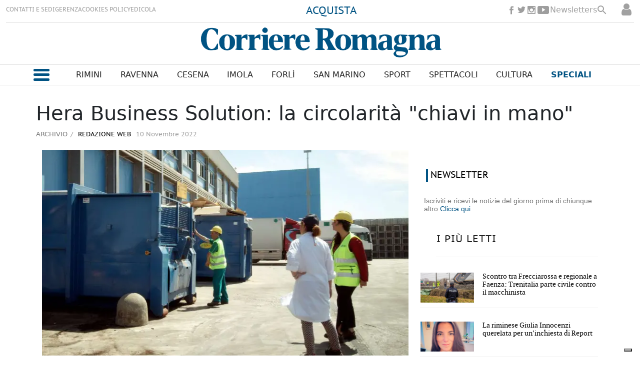

--- FILE ---
content_type: text/html
request_url: https://www.corriereromagna.it/kintra-portlet/html/ranking-viewer/ranking_details.jsp?portletItem=&refPreferenceId=rankingviewerportlet_WAR_trackingportlet_INSTANCE_d9410299f8174cd596bf4daf2a587279&portletId=&scopeGroupId=11807&companyId=10132&languageId=es_ES&plid=12420&sectionPlid=12224&secure=true&userId=10135&lifecycleRender=true&pathFriendlyURLPublic=%2Fweb&pathFriendlyURLPrivateUser=%2Fuser&pathFriendlyURLPrivateGroup=%2Fgroup&serverName=www.corriereromagna.it&cdnHost=&pathImage=https%3A%2F%2Fwww.corriereromagna.it%2Fimage&pathMain=%2Fc&pathContext=&urlPortal=https%3A%2F%2Fwww.corriereromagna.it&isMobileRequest=0&pathThemeImages=https%3A%2F%2Fwww.corriereromagna.it%2Fhtml%2Fthemes%2Fiter_basic%2Fimages
body_size: 1659
content:
<html>
 <head></head>
 <body>
  <div class="iter-tabview-content-item  "> 
   <div class="element  full-access norestricted iter-rankingtab-mostviewed-bd" iteridart="BH1854838">
    <div class="item_template IMG_TIT_INF2_4 odd n1 "> 
     <div class="media_block"> 
      <div class="multimedia"> 
       <div class="multimediaIconMacroWrapper">
        <a href="/ravenna/scontro-tra-frecciarossa-e-regionale-a-faenza-trenitalia-parte-civile-contro-il-macchinista-BH1854838" class="cutlineShow">
          
         <div frame="crop_medium" style="position: relative; width: 100%; padding-top: 56.42%;">
          <img itercontenttypein="TeaserImage" itercontenttypeout="Image" src="//www.corriereromagna.it/binrepository/453x340/1c85/452d255/none/11807/RPEJ/a20231213t040130-m-10-211-97-200-8o-2-3-03-f_2350283_20260119175443.jpg" srcset="//www.corriereromagna.it/binrepository/453x340/1c85/452d255/none/11807/RPEJ/a20231213t040130-m-10-211-97-200-8o-2-3-03-f_2350283_20260119175443.jpg 452w,//www.corriereromagna.it/binrepository/378x283/1c71/377d213/none/11807/RPCX/a20231213t040130-m-10-211-97-200-8o-2-3-03-f_2350283_20260119175443.jpg 377w,//www.corriereromagna.it/binrepository/302x227/1c57/301d170/none/11807/RPAE/a20231213t040130-m-10-211-97-200-8o-2-3-03-f_2350283_20260119175443.jpg 301w" width="452" height="255" style="bottom: 0; left: 0; top: 0; right: 0;
height: auto; width: auto;
max-height: 100%; max-width: 100%;
display: block; position: absolute; margin: auto;" iterimgid="2350283" sizes="100vw" alt="La mattina successiva all’incidente ferroviario" title="La mattina successiva all’incidente ferroviario">
         </div> 
         <span class="  right top"></span></a>
       </div> 
      </div> 
     </div> 
     <div class="text_block "> 
      <div class="headline"> 
       <a href="/ravenna/scontro-tra-frecciarossa-e-regionale-a-faenza-trenitalia-parte-civile-contro-il-macchinista-BH1854838"><h2>Scontro tra Frecciarossa e regionale a Faenza: Trenitalia parte civile contro il macchinista</h2></a> 
      </div> 
     </div> 
    </div>
   </div>
   <div class="element  full-access norestricted iter-rankingtab-mostviewed-bd" iteridart="KN1843084">
    <div class="item_template IMG_TIT_INF2_4 even n2 "> 
     <div class="media_block"> 
      <div class="multimedia"> 
       <div class="multimediaIconMacroWrapper">
        <a href="/rimini/la-riminese-giulia-innocenzi-querelata-per-un-inchiesta-di-report-KN1843084" class="cutlineShow">
          
         <div frame="crop_medium" style="position: relative; width: 100%; padding-top: 56.42%;">
          <img itercontenttypein="TeaserImage" itercontenttypeout="Image" src="//www.corriereromagna.it/binrepository/453x483/0c14/452d255/none/11807/KPSF/portapapeles-20260113122230_2333238_20260113123110.jpg" srcset="//www.corriereromagna.it/binrepository/453x483/0c14/452d255/none/11807/KPSF/portapapeles-20260113122230_2333238_20260113123110.jpg 452w,//www.corriereromagna.it/binrepository/378x403/0c12/377d213/none/11807/KPOL/portapapeles-20260113122230_2333238_20260113123110.jpg 377w,//www.corriereromagna.it/binrepository/302x322/0c9/301d170/none/11807/KPKP/portapapeles-20260113122230_2333238_20260113123110.jpg 301w" width="452" height="255" style="bottom: 0; left: 0; top: 0; right: 0;
height: auto; width: auto;
max-height: 100%; max-width: 100%;
display: block; position: absolute; margin: auto;" iterimgid="2333238" sizes="100vw" alt="Giulia Innocenzi nel post su Facebook" title="Giulia Innocenzi nel post su Facebook">
         </div> 
         <span class="  right top"></span></a>
       </div> 
      </div> 
     </div> 
     <div class="text_block "> 
      <div class="headline"> 
       <a href="/rimini/la-riminese-giulia-innocenzi-querelata-per-un-inchiesta-di-report-KN1843084"><h2>La riminese Giulia Innocenzi querelata per un’inchiesta di Report</h2></a> 
      </div> 
     </div> 
    </div>
   </div>
   <div class="element  full-access norestricted iter-rankingtab-mostviewed-bd" iteridart="YK1851717">
    <div class="item_template IMG_TIT_INF2_4 odd n3 "> 
     <div class="media_block"> 
      <div class="multimedia"> 
       <div class="multimediaIconMacroWrapper">
        <a href="/rimini/supermercati-conad-dice-no-alle-chiusure-domenicali-YK1851717" class="cutlineShow">
          
         <div frame="crop_medium" style="position: relative; width: 100%; padding-top: 56.42%;">
          <img itercontenttypein="TeaserImage" itercontenttypeout="Image" src="//www.corriereromagna.it/binrepository/453x300/0c0/452d255/none/11807/BWCV/dat9573031_2346901_20260118095454.jpg" srcset="//www.corriereromagna.it/binrepository/453x300/0c0/452d255/none/11807/BWCV/dat9573031_2346901_20260118095454.jpg 452w,//www.corriereromagna.it/binrepository/378x250/0c0/377d213/none/11807/BWAG/dat9573031_2346901_20260118095454.jpg 377w,//www.corriereromagna.it/binrepository/302x200/0c0/301d170/none/11807/BWFX/dat9573031_2346901_20260118095454.jpg 301w" width="452" height="255" style="bottom: 0; left: 0; top: 0; right: 0;
height: auto; width: auto;
max-height: 100%; max-width: 100%;
display: block; position: absolute; margin: auto;" iterimgid="2346901" sizes="100vw" alt="Supermercati. Conad dice no alle chiusure domenicali" title="Supermercati. Conad dice no alle chiusure domenicali">
         </div> 
         <span class="  right top"></span></a>
       </div> 
      </div> 
     </div> 
     <div class="text_block "> 
      <div class="headline"> 
       <a href="/rimini/supermercati-conad-dice-no-alle-chiusure-domenicali-YK1851717"><h2>Supermercati. Conad dice no alle chiusure domenicali</h2></a> 
      </div> 
     </div> 
    </div>
   </div>
   <div class="element  full-access norestricted iter-rankingtab-mostviewed-bd" iteridart="EI1846035">
    <div class="item_template IMG_TIT_INF2_4 even n4 "> 
     <div class="media_block"> 
      <div class="multimedia"> 
       <div class="multimediaIconMacroWrapper">
        <a href="/cesenatico/cesenatico-camper-casa-sanzionato-e-a-rischio-sequestro-si-attiva-rete-solidale-EI1846035" class="cutlineShow">
          
         <div frame="crop_medium" style="position: relative; width: 100%; padding-top: 56.42%;">
          <img itercontenttypein="TeaserImage" itercontenttypeout="Image" src="//www.corriereromagna.it/binrepository/453x255/1c0/452d255/none/11807/RCAO/img-6147-605804-20240506215644_2337313_20260114204017.webp" srcset="//www.corriereromagna.it/binrepository/453x255/1c0/452d255/none/11807/RCAO/img-6147-605804-20240506215644_2337313_20260114204017.webp 452w,//www.corriereromagna.it/binrepository/378x213/1c0/377d213/none/11807/RCCB/img-6147-605804-20240506215644_2337313_20260114204017.webp 377w,//www.corriereromagna.it/binrepository/302x170/1c0/301d170/none/11807/RCDR/img-6147-605804-20240506215644_2337313_20260114204017.webp 301w" width="452" height="255" style="bottom: 0; left: 0; top: 0; right: 0;
height: auto; width: auto;
max-height: 100%; max-width: 100%;
display: block; position: absolute; margin: auto;" iterimgid="2337313" sizes="100vw" alt="Area camper a Cesenatico" title="Area camper a Cesenatico">
         </div> 
         <span class="  right top"></span></a>
       </div> 
      </div> 
     </div> 
     <div class="text_block "> 
      <div class="headline"> 
       <a href="/cesenatico/cesenatico-camper-casa-sanzionato-e-a-rischio-sequestro-si-attiva-rete-solidale-EI1846035"><h2>Cesenatico, camper-casa sanzionato e a rischio sequestro: si attiva rete solidale</h2></a> 
      </div> 
     </div> 
    </div>
   </div>
   <div class="element  full-access norestricted iter-rankingtab-mostviewed-bd" iteridart="JL1841290">
    <div class="item_template IMG_TIT_INF2_4 odd n5 last"> 
     <div class="media_block"> 
      <div class="multimedia"> 
       <div class="multimediaIconMacroWrapper">
        <a href="/curiosita/notte-al-gelo-in-romagna-a-ravenna-uno-strato-di-ghiaccio-sul-canale-candiano-gallery-JL1841290" class="cutlineShow">
          
         <div frame="crop_medium" style="position: relative; width: 100%; padding-top: 56.42%;">
          <img itercontenttypein="TeaserImage" itercontenttypeout="Image" src="//www.corriereromagna.it/binrepository/691x461/83c5/452d255/none/11807/WIUE/0df35307-b24b-4592-838a-6ae0acd56d5d_2330143_20260112093818.jpg" srcset="//www.corriereromagna.it/binrepository/691x461/83c5/452d255/none/11807/WIUE/0df35307-b24b-4592-838a-6ae0acd56d5d_2330143_20260112093818.jpg 452w,//www.corriereromagna.it/binrepository/576x384/69c4/377d213/none/11807/WIRA/0df35307-b24b-4592-838a-6ae0acd56d5d_2330143_20260112093818.jpg 377w,//www.corriereromagna.it/binrepository/461x307/55c3/301d170/none/11807/WISE/0df35307-b24b-4592-838a-6ae0acd56d5d_2330143_20260112093818.jpg 301w" width="452" height="255" style="bottom: 0; left: 0; top: 0; right: 0;
height: auto; width: auto;
max-height: 100%; max-width: 100%;
display: block; position: absolute; margin: auto;" iterimgid="2330143" sizes="100vw" alt="Foto Massimo Fiorentini" title="Foto Massimo Fiorentini">
         </div> 
         <span class="iconGallery  right top"></span></a>
       </div> 
      </div> 
     </div> 
     <div class="text_block "> 
      <div class="headline"> 
       <a href="/curiosita/notte-al-gelo-in-romagna-a-ravenna-uno-strato-di-ghiaccio-sul-canale-candiano-gallery-JL1841290"><h2>Notte al gelo in Romagna, a Ravenna uno strato di ghiaccio sul canale Candiano - Gallery</h2></a> 
      </div> 
     </div> 
    </div>
   </div> 
  </div> 
 </body>
</html>

--- FILE ---
content_type: text/html; charset=utf-8
request_url: https://www.google.com/recaptcha/api2/aframe
body_size: 269
content:
<!DOCTYPE HTML><html><head><meta http-equiv="content-type" content="text/html; charset=UTF-8"></head><body><script nonce="d_DwdjPHuG_6UiFkR-x0IQ">/** Anti-fraud and anti-abuse applications only. See google.com/recaptcha */ try{var clients={'sodar':'https://pagead2.googlesyndication.com/pagead/sodar?'};window.addEventListener("message",function(a){try{if(a.source===window.parent){var b=JSON.parse(a.data);var c=clients[b['id']];if(c){var d=document.createElement('img');d.src=c+b['params']+'&rc='+(localStorage.getItem("rc::a")?sessionStorage.getItem("rc::b"):"");window.document.body.appendChild(d);sessionStorage.setItem("rc::e",parseInt(sessionStorage.getItem("rc::e")||0)+1);localStorage.setItem("rc::h",'1768977921368');}}}catch(b){}});window.parent.postMessage("_grecaptcha_ready", "*");}catch(b){}</script></body></html>

--- FILE ---
content_type: application/javascript; charset=utf-8
request_url: https://cs.iubenda.com/cookie-solution/confs/js/81271053.js
body_size: -232
content:
_iub.csRC = { consApiKey: 'U4mTZfO1KVPByLVR2hQnDVf10geUX3Pi', showBranding: false, publicId: 'b148c755-6db6-11ee-8bfc-5ad8d8c564c0', floatingGroup: false };
_iub.csEnabled = true;
_iub.csPurposes = [3,5,4,7,2,1,"sh","s"];
_iub.cpUpd = 1729248570;
_iub.csT = 2.0;
_iub.googleConsentModeV2 = true;
_iub.totalNumberOfProviders = 6;


--- FILE ---
content_type: text/javascript;charset=UTF-8
request_url: https://www.corriereromagna.it/base-portlet/webrsrc/theme/7f25f0d1ea9dd25ab898803b1d7578d7.js
body_size: 270
content:
var _iub=_iub||[];_iub.csConfiguration={invalidateConsentBefore:"2023-12-05",askConsentAtCookiePolicyUpdate:true,countryDetection:true,enableFadp:true,enableLgpd:true,enableTcf:true,enableUspr:true,floatingPreferencesButtonDisplay:"bottom-right",googleAdditionalConsentMode:true,lgpdAppliesGlobally:false,perPurposeConsent:true,siteId:3188002,tcfPurposes:{"2":"consent_only","7":"consent_only","8":"consent_only","9":"consent_only","10":"consent_only"},whitelabel:false,cookiePolicyId:81271053,lang:"it",banner:{acceptButtonDisplay:true,backgroundOverlay:true,closeButtonRejects:true,customizeButtonColor:"#212121",customizeButtonDisplay:true,explicitWithdrawal:true,listPurposes:true,position:"float-top-center"}};